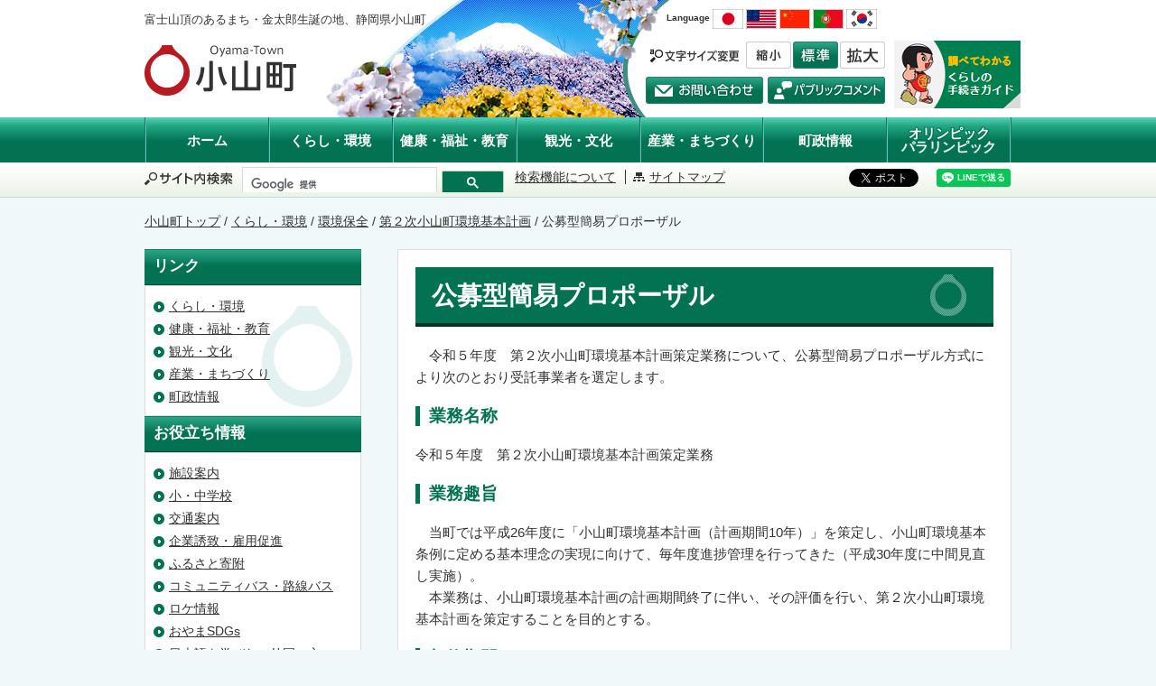

--- FILE ---
content_type: text/html; charset=UTF-8
request_url: https://www.fuji-oyama.jp/kurashikankyou_202207151142020_202304260924576_202304260926539.html
body_size: 7679
content:
<!DOCTYPE html PUBLIC "-//W3C//DTD XHTML 1.1//EN" "http://www.w3.org/TR/xhtml11/DTD/xhtml11.dtd">

<html xmlns="http://www.w3.org/1999/xhtml" xml:lang="ja" lang="ja">
<head>

<!-- WIKIPLUS auto-header start -->
<meta http-equiv="content-type" content="application/xhtml+xml; charset=UTF-8" />
<meta name="robots" content="INDEX,FOLLOW" />
<meta name="keywords" content="小山町,くらし,環境,静岡県" />
<meta name="Description" content="静岡県 小山町公式ホームページ、くらし・環境カテゴリーのトップページです。届出・証明、税、国保・年金、ごみ・環境、住まい・引越しなどの情報を掲載しています。" />
<meta name="author" content="www" />
<meta name="Copyright" content="静岡県 小山町" />
<link rel="stylesheet" type="text/css" href="wikiplus/wikiplus_system_preset.css?cf=491479" />
<link rel="stylesheet" type="text/css" href="wikiplus/script/jquery/lib/fancybox/jquery.fancybox-1.3.4.css?cf=491479" />
<link rel="stylesheet" type="text/css" href="modules/image/image.css" />
<link rel="stylesheet" type="text/css" href="modules/mailform/mailform.css" />
<link rel="stylesheet" type="text/css" href="modules/sitemap/sitemap.css" />
<link rel="stylesheet" type="text/css" href="modules/timeline/timeline.css" />
<style type="text/css">
.input-item {
    display: flex;
    margin-left : 20px;
    margin-right: 20px;
    justify-content: space-around;
}
</style>
<script charset="utf-8" type="text/javascript" src="wikiplus/script/jquery/jquery-1.7.1.min.js?cf=491479"></script>
<script charset="utf-8" type="text/javascript" src="wikiplus/script/jquery/jquery.json-2.2.min.js?cf=491479"></script>
<script charset="utf-8" type="text/javascript" src="wikiplus/script/jquery/jquery.csv-0.71.min.js?cf=491479"></script>
<script charset="utf-8" type="text/javascript" src="wikiplus/script/jquery/jquery.cookie.js?cf=491479"></script>
<script charset="utf-8" type="text/javascript" src="wikiplus/script/jquery/jquery.highlight-4.closure.js?cf=491479"></script>
<script charset="utf-8" type="text/javascript" src="wikiplus/script/jquery/lib/fancybox/jquery.fancybox-1.3.4.pack.js?cf=491479"></script>
<script charset="utf-8" type="text/javascript" src="wikiplus/script/wpjQ.js?cf=491479"></script>
<script charset="utf-8" type="text/javascript" src="wikiplus/script/wp/wp.js?cf=491479"></script>
<script charset="utf-8" type="text/javascript" src="wikiplus/script/wp/wp.error.js?cf=491479"></script>
<script charset="utf-8" type="text/javascript" src="wikiplus/script/wp/wp.util.js?cf=491479"></script>
<script charset="utf-8" type="text/javascript" src="wikiplus/script/wp/wp.ui.js?cf=491479"></script>
<script charset="utf-8" type="text/javascript" src="modules/system/script/system.js"></script>
<script charset="utf-8" type="text/javascript" src="//maps.google.com/maps/api/js?v=3&amp;key=AIzaSyDQI0D-G7S49gT29Nei9_0cDh_Wopm5ZbQ"></script>
<script charset="utf-8" type="text/javascript" src="modules/gmap/script/gmap.js"></script>
<script charset="utf-8" type="text/javascript" src="modules/news/script/news.js"></script>
<script charset="utf-8" type="text/javascript" src="modules/sitemap/script/sitemap.js"></script>
<script charset="utf-8" type="text/javascript" src="modules/timeline/script/timeline.js"></script>
<!-- WIKIPLUS auto-header end -->
<meta http-equiv="Content-Type" content="text/html; charset=utf-8" />
<meta http-equiv="Content-Style-Type" content="text/css" />
<meta http-equiv="Content-Script-Type" content="text/javascript" />
<title>公募型簡易プロポーザル｜富士のあるまち・金太郎生誕の地、静岡県小山町</title>

<meta property="og:title" content="公募型簡易プロポーザル｜富士のあるまち・金太郎生誕の地、静岡県小山町">
<meta property="og:description" content="静岡県 小山町公式ホームページ、くらし・環境カテゴリーのトップページです。届出・証明、税、国保・年金、ごみ・環境、住まい・引越しなどの情報を掲載しています。">
<meta property="og:image" content="//www.fuji-oyama.jp/oyama_new/shared/images/ogp.png">
<meta property="og:type" content="article">
<meta property="og:site_name" content="静岡県 小山町">
<meta property="og:site_url" content="http://www.fuji-oyama.jp">

<link href="oyama_new/shared/css/reset.css" rel="stylesheet" type="text/css" />
<link href="oyama_new/shared/css/base.css?20200319" rel="stylesheet" type="text/css" />
<link href="oyama_new/shared/css/sub.css" rel="stylesheet" type="text/css" />
<link href="oyama_new/shared/css/edit.css" rel="stylesheet" type="text/css" />
<link rel="shortcut icon" href="oyama_new/shared/images/favicon.ico" />

<script type="text/javascript" src="//ajax.googleapis.com/ajax/libs/jquery/1.10.2/jquery.min.js"></script>
<script type="text/javascript" src="//cdnjs.cloudflare.com/ajax/libs/jquery-cookie/1.4.1/jquery.cookie.min.js"></script>
<script type="text/javascript" src="oyama_new/shared/js/common.js"></script>

<!--[if lt IE 9]>
<script src="//ie7-js.googlecode.com/svn/version/2.1(beta4)/IE9.js" type="text/javascript"></script>
<![endif]-->

<!-- GA設置 190520-->
<!-- Global site tag (gtag.js) - Google Analytics -->

<script async src="https://www.googletagmanager.com/gtag/js?id=UA-10355275-4"></script>
<script>
  window.dataLayer = window.dataLayer || [];
  function gtag(){dataLayer.push(arguments);}
  gtag('js', new Date());

  gtag('config', 'UA-10355275-4');
</script>


</head>

<body id="base" class="endpage">

<script type="text/javascript" src="oyama_new/shared/js/oyama-chatbot.js"></script>

<!-- Facebook Like-button -->

<div id="fb-root"></div>
<script>(function(d, s, id) {
  var js, fjs = d.getElementsByTagName(s)[0];
  if (d.getElementById(id)) return;
  js = d.createElement(s); js.id = id;
  js.src = "//connect.facebook.net/ja_JP/sdk.js#xfbml=1&version=v2.10";
  fjs.parentNode.insertBefore(js, fjs);
}(document, 'script', 'facebook-jssdk'));</script>

<!-- End Facebook Like-button -->

<!-- ヘッダー -->
<div id="header">
<div class="headerInner">
<div class="description"><p>富士山頂のあるまち・金太郎生誕の地、静岡県小山町</p>
</div>
<p class="logo"><a href="http://www.fuji-oyama.jp"><img src="oyama_new/shared/images/header_logo.gif" alt="小山町 Oyama-Town" width="168" height="56" /></a></p>

<!-- Google翻訳 -->
<dl class="language">
<dt class="notranslate">Language</dt>
<dd>
<ul class="language__btn">
<li><a href="#googtrans(en|ja)"><img src="oyama_new/shared/images/language_img01.gif" alt="" /></a></li>
<li><a href="#googtrans(en|en)"><img src="oyama_new/shared/images/language_img02.gif" alt="" /></a></li>
<li><a href="#googtrans(en|zh-CN)"><img src="oyama_new/shared/images/language_img03.gif" alt="" /></a></li>
<li><a href="#googtrans(en|pt)"><img src="oyama_new/shared/images/language_img04.gif" alt="" /></a></li>
<li><a href="#googtrans(en|ko)"><img src="oyama_new/shared/images/language_img05.gif" alt="" /></a></li>
</ul>
<div class="language__select">
<div id="google_translate_element"></div>
<script type="text/javascript">
	function googleTranslateElementInit() {
		new google.translate.TranslateElement({pageLanguage: 'ja', layout: google.translate.TranslateElement.InlineLayout.SIMPLE}, 'google_translate_element');
	}
</script>
<script type="text/javascript" src="//translate.google.com/translate_a/element.js?cb=googleTranslateElementInit"></script>
</div><!-- /.language__select -->
</dd>
</dl><!-- / .language -->

<div class="fontSizeChange">
<img src="oyama_new/shared/images/header_fs_txt.gif" alt="文字サイズ変更" />
<ul>
<li id="small"><a href="#">縮小</a></li>
<li id="medium"><a href="#">標準</a></li>
<li id="large"><a href="#">拡大</a></li>
</ul>
</div><!-- /.fontSizeChange -->
<a href="contact.html" class="inquiryBtn"><img src="oyama_new/shared/images/header_inquiry_btn.gif" alt="お問い合わせ" width="130" height="30" /></a>
<a href="public.html" class="contactBtn"><img src="oyama_new/shared/images/header_contact_btn.gif" alt="パブリックコメント" width="130" height="30" /></a>
<div class="teijyuBtn"><p><A href="http://www.fuji-oyama.jp/_top_main_news_202505271838176.html" target="_blank"><img src="attach.php/5f686561645f62746e/view/0/0/%E3%81%8F%E3%82%89%E3%81%97%E3%81%AE%E6%89%8B%E7%B6%9A%E3%81%8D%E3%82%AC%E3%82%A4%E3%83%89%E3%83%90%E3%83%8A%E3%83%BC.png" width="140" height="75" title="くらしの手続きガイドバナー.png" alt="くらしの手続きガイドバナー.png" /></A></p>
</div>
</div><!-- /.headerInner -->


<!-- グローバルナビ（ヘッダー内） -->
<div class="megamenu">
    <nav id="gnav">
        <ul>
            <li><a class="listLink" href="top.html">ホーム</a></li>
            <li class="toggle current">
                <a class="listLink" href="javascript:void(0)">くらし・環境</a>
                <div class="menu">
                    <ul>
                        <ul class='wp_list_indent_1'><li><A href="kurashi.html" >届出・証明</A></li>
<li><A href="kurashikankyou_02.html" >税</A></li>
<li><A href="kurashi_03.html" >国保・年金</A></li>
<li><A href="kurashi_06.html" >住まい・引越し</A><br  class='spacer' /></li>
<li><A href="kurashikankyou_lifesupport.html" >暮らしのサポート</A><br  class='spacer' /></li>
<li><A href="kurashi_04.html" >ごみ・資源循環</A></li>
<li><A href="kurashikankyou_202207151142020.html" >環境保全</A></li>
<li><A href="kurashikankyou_202207151152114.html" >犬・猫</A></li>
<li><A href="kurashikankyou_202207151145559.html" >脱炭素</A></li>
<li><A href="kurashi_05.html" >消費生活</A></li>
<li><A href="kurashi_07.html" >相談</A></li>
<li><A href="kurashi_08.html" >水道</A></li>
<li><A href="kurashi_09.html" >救急</A></li>
<li><A href="kurashi_10.html" >災害に備えて</A>&nbsp;</li>
<li><A href="kurashikankyou_201805090834142.html" >交通・防犯</A></li>
<li><A href="kurashikankyou_202102041548069.html" >駿東地区交通災害共済</A></li>
<li><A href="kurashikankyou_202501271856125.html" >会計収納</A></li></ul>

                    </ul>
                </div>
            </li>
            <li class="toggle">
                <a class="listLink" href="javascript:void(0)">健康・福祉・教育</a>
                <div class="menu">
                    <ul>
                        <ul class='wp_list_indent_1'><li><A href="kenkou.html" >健康・福祉・介護</A></li>
<li><A href="kenkou_02.html" >子育て</A></li>
<li><A href="kenkou_03.html" >生涯学習</A></li>
<li><A href="lifeevent_gakkou_kyouiku.html" >「小山町の教育」（冊子）</A></li>
<li><A href="kenkou_04.html" >学校</A></li>
<li><A href="kenkou_04_g2MBfM6C.html" >こども園</A></li>
<li><A href="kenkoufukushikyouiku_tmGpRNfo.html" >小山町教育振興基本計画</A><br  class='spacer' /></li>
<li><A href="kenkoufukushikyouiku_sougokyoikukaigi.html" >小山町総合教育会議</A></li>
<li><A href="kenkoufukushikyouiku_kyoikutaiko.html" >小山町教育大綱</A></li>
<li><A href="kenkoufukushikyouiku_hrDJehau.html" >教育委員会事務の点検・評価</A></li>
<li><A href="kenkou_04_201909301710548.html" >小山町ALT配置業者の募集について</A></li>
<li><A href="kenkoufukushikyouiku_202011021122280.html" >小山町育英奨学資金</A></li>
<li><A href="index_school_202306210941152.html" >小山町の教育のあり方調査研究委員会</A></li></ul>

                    </ul>
                </div>
            </li>
            <li><a class="listLink" href="kankoubunka.html">観光・文化</a></li>
            <li class="toggle">
                <a class="listLink" href="javascript:void(0)">産業・まちづくり</a>
                <div class="menu">
                    <ul>
                        <ul class='wp_list_indent_1'><li><A href="sangyoumachi_P5MzyzEt.html" >総合計画（実施計画、施策評価、町民意識調査など） </A><br  class='spacer' /></li>
<li><A href="sangyoumachi_takuchibunjo.html" >宅地分譲</A><br  class='spacer' /></li>
<li><A href="sangyou.html" >土地・道路</A></li>
<li><A href="sangyoumachi_9QFs-olB.html" >農業・林業</A></li>
<li><A href="sangyoumachi_koukyokotsu.html" >公共交通</A></li>
<li><A href="sangyoumachi_AbjI4LlA.html" >公園</A></li>
<li><A href="sangyoumachi_202010291652569.html" >交流センター</A></li>
<li><A href="sangyou_201902121807327.html" >産業振興等</A></li>
<li><A href="sangyoumachi_kigyouyuuchi.html" >企業誘致・雇用促進</A></li>
<li><A href="sangyou_03.html" >入札情報</A></li>
<li><A href="sangyou_04.html" >各種計画など</A></li>
<li><A href="sangyou_04_sougosenryaku.html" >地方創生</A></li>
<li><A href="sangyoumachi_fujifrontier.html" >ふじのくにフロンティア</A></li>
<li><A href="sangyou_smartIC.html" >スマートインターチェンジ導入への取り組み</A></li>
<li><A href="info_sangyoumati_demaekouza.html" >出前講座</A></li>
<li><A href="sangyoumachi_hujisannw.html" >富士山ネットワーク会議</A></li>
<li><A href="sangyoumachi_boueishisetsu.html" >防衛施設関連事業</A></li>
<li><A href="sangyoumachi_95ErdnOf.html" >電源立地地域対策交付金事業</A></li>
<li><A href="sangyoumachi_furusatonozei.html" >ふるさと納税</A></li>
<li><A href="sangyoumachi_08FL3BYL.html" >企業版ふるさと納税</A></li>
<li><A href="sangyoumachi_qcyjFU6O.html" >まちづくり</A></li>
<li><A href="studiotownoyama.html" >フィルムコミッション</A></li>
<li><A href="sangyoumachi_202301271334372.html" >Oyama Movie Camp(映画祭）</A></li>
<li><A href="sangyoumachi_PFI.html" >ＰＦＩ事業</A></li>
<li><A href="sangyoumachi_201911130935169.html" >リノベーションまちづくり</A></li>
<li><A href="sangyoumachi_fund.html" >創業支援ファンド</A></li>
<li><A href="sangyoumachi_2c1t.html" >2市1町広域連携研究会</A></li>
<li><A href="sangyoumachi_202107151558488.html" >小山町区長会</A></li>
<li><A href="sangyoumachi_202310231856492.html" >小山消防署庁舎等建設事業</A></li>
<li><A href="sangyoumachi_202312151600055.html" >小山町営学習塾</A></li>
<li><A href="sangyoumachi_202501071654491.html" >金融リテラシー教育</A></li></ul>

                    </ul>
                </div>
            </li>
            <li class="toggle">
                <a class="listLink" href="javascript:void(0)">町政情報</a>
                <div class="menu">
                    <ul>
                        <ul class='wp_list_indent_1'><li><A href="chousei.html" >小山町紹介</A></li>
<li><A href="http://www.fuji-oyama.jp/oyama/reiki/reiki_menu.html" target="_blank">例規集</A></li>
<li><A href="info_message.html" >町長室</A></li>
<li><A href="index_gikai.html" >町議会</A></li>
<li><A href="chousei_05.html" >選挙</A></li>
<li><A href="sangyou_03.html" >入札情報</A></li>
<li><A href="chousei_07.html" >広報・広聴</A></li>
<li><A href="info_message_kisysakondankai.html" >定例記者会見</A></li>
<li><A href="kouhou.html" >広報おやま</A></li>
<li><A href="public.html" >パブリックコメント</A></li>
<li><A href="chousei_10.html" >財政・行政改革</A></li>
<li><A href="chouseijouhou_201909251121179.html" >歳入歳出決算書</A></li>
<li><A href="chouseijouhou_202205180928363.html" >職員情報</A></li>
<li><A href="chouseijouhou_GkgXoIo4.html" >社会保障・税番号制度（マイナンバー制度）</A></li>
<li><A href="chouseijouhou_201908061451351.html" >情報公開・個人情報保護</A></li>
<li><A href="chouseijouhou_ICT_DX.html" >ICT活用・DX（デジタル化）</A></li>
<li><A href="chouseijouhou_202509191627543.html" >直接請求</A></li></ul>

                    </ul>
                </div>
            </li>

            <li><a class="listLink" href="https://oyama2020.jp/" target="_blank">オリンピック<br>パラリンピック</a></li>
        </ul>
    </nav>
</div>
<!-- /#nav -->


<!-- 検索窓 -->
<div class="searchArea">
<div class="searchAreaInner">
<div class="searchAreaBox">
<div class="searchBox">
<img src="oyama_new/shared/images/search_txt.gif" alt="サイト内検索" width="98" height="24" />
<script type="text/javascript">
  (function() {
    var cx = '011559918696686886340:ujks2ipsii0';
    var gcse = document.createElement('script');
    gcse.type = 'text/javascript';
    gcse.async = true;
    gcse.src = (document.location.protocol == 'https:' ? 'https:' : 'http:') +
        '//www.google.com/cse/cse.js?cx=' + cx;
    var s = document.getElementsByTagName('script')[0];
    s.parentNode.insertBefore(gcse, s);
  })();
</script>
<gcse:search></gcse:search>

</div><!-- /.searchBox -->
<ul>
<li><a href="about_search.html">検索機能について</a></li>
<li class="sitemap"><a href="sitemap2.html">サイトマップ</a></li>
</ul>
<div class="snsBox">
<div class="snsTwitter"><a href="https://twitter.com/share" class="twitter-share-button">Tweet</a><script>!function(d,s,id){var js,fjs=d.getElementsByTagName(s)[0],p=/^http:/.test(d.location)?'http':'https';if(!d.getElementById(id)){js=d.createElement(s);js.id=id;js.src=p+'://platform.twitter.com/widgets.js';fjs.parentNode.insertBefore(js,fjs);}}(document, 'script', 'twitter-wjs');</script></div>
<div class="snsFacebook"><div class="fb-share-button" data-layout="button_count" data-size="small" data-mobile-iframe="false"><a class="fb-xfbml-parse-ignore" target="_blank" href="https://www.facebook.com/sharer/sharer.php?u&amp;src=sdkpreparse">シェア</a></div></div>
<div class="snsLine"><div class="line-it-button" style="display: none;" data-lang="ja" data-type="share-a"></div><script src="https://d.line-scdn.net/r/web/social-plugin/js/thirdparty/loader.min.js" async="async" defer="defer"></script></div>
</div>
</div><!-- /.searchAreaBox -->
</div><!-- /.searchAreaInner -->
</div><!-- /.searchArea -->
</div><!-- /#header -->


<!-- メインコンテンツ -->
<div id="main">
<div class="mainInner">


<!-- パンくずリスト -->
<div class="pankuzu">
<span class="small"><A href="top.html" >小山町トップ</A>&nbsp;/&nbsp;<A href="kurashikankyou.html" >くらし・環境</A>&nbsp;/&nbsp;<A href="kurashikankyou_202207151142020.html" >環境保全</A>&nbsp;/&nbsp;<A href="kurashikankyou_202207151142020_202304260924576.html" >第２次小山町環境基本計画</A>&nbsp;/&nbsp;公募型簡易プロポーザル</span>
<!--<span class="small"><a href="top.html">小山町トップ</a>&nbsp;/&nbsp;公募型簡易プロポーザル</span>-->
</div><!-- /.pankuzu -->


<!-- メインカラム（右） -->
<div class="contentArea">
<div class="contentBox">
<h1>公募型簡易プロポーザル</h1>
<div class="body">
<p>　令和５年度　第２次小山町環境基本計画策定業務について、公募型簡易プロポーザル方式により次のとおり受託事業者を選定します。</p>
<h4 id='wp_auto_contentsid_kurashikankyou_202207151142020_202304260924576_202304260926539_0'>業務名称</h4>
<p>令和５年度　第２次小山町環境基本計画策定業務</p>
<h4 id='wp_auto_contentsid_kurashikankyou_202207151142020_202304260924576_202304260926539_1'>業務趣旨</h4>
<p>　当町では平成26年度に「小山町環境基本計画（計画期間10年）」を策定し、小山町環境基本条例に定める基本理念の実現に向けて、毎年度進捗管理を行ってきた（平成30年度に中間見直し実施）。<br  class='spacer' />　本業務は、小山町環境基本計画の計画期間終了に伴い、その評価を行い、第２次小山町環境基本計画を策定することを目的とする。</p>
<h4 id='wp_auto_contentsid_kurashikankyou_202207151142020_202304260924576_202304260926539_2'>契約期間</h4>
<p>契約締結の日から令和６年３月31日まで</p>
<h4 id='wp_auto_contentsid_kurashikankyou_202207151142020_202304260924576_202304260926539_3'>委託料限度額</h4>
<p>4,037,000円（消費税及び地方消費税を含む。）</p>
<h4 id='wp_auto_contentsid_kurashikankyou_202207151142020_202304260924576_202304260926539_4'>関係資料</h4>
<ul class='wp_list_indent_1'><li><a href="attach.php/6b7572617368696b616e6b796f755f3230323230373135313134323032305f3230323330343236303932343537365f323032333034323630393236353339/save/0/0/01.%E5%AE%9F%E6%96%BD%E8%A6%81%E9%A0%98.pdf" title="2023/04/26 09:52:14 135.0KB"><img src="wikiplus/images/plugins/file/ext-pdf.png" width="24" height="19" alt="file" style="border-width:0px" />01.実施要領.pdf</a><br  class='spacer' /></li>
<li><a href="attach.php/6b7572617368696b616e6b796f755f3230323230373135313134323032305f3230323330343236303932343537365f323032333034323630393236353339/save/0/0/02.%E4%BB%95%E6%A7%98%E6%9B%B8.pdf" title="2023/04/26 11:16:48 84.9KB"><img src="wikiplus/images/plugins/file/ext-pdf.png" width="24" height="19" alt="file" style="border-width:0px" />02.仕様書.pdf</a><br  class='spacer' /></li>
<li><a href="attach.php/6b7572617368696b616e6b796f755f3230323230373135313134323032305f3230323330343236303932343537365f323032333034323630393236353339/save/0/0/03.%E6%A7%98%E5%BC%8F%E9%9B%86.docx" title="2023/04/26 09:52:14 10.2KB"><img src="wikiplus/images/plugins/file/ext-doc.png" width="24" height="19" alt="file" style="border-width:0px" />03.様式集.docx</a><br  class='spacer' /></li>
<li><a href="attach.php/6b7572617368696b616e6b796f755f3230323230373135313134323032305f3230323330343236303932343537365f323032333034323630393236353339/save/0/0/04.%E5%AF%A9%E6%9F%BB%E8%A6%81%E9%A0%98.pdf" title="2023/04/26 09:52:14 73.3KB"><img src="wikiplus/images/plugins/file/ext-pdf.png" width="24" height="19" alt="file" style="border-width:0px" />04.審査要領.pdf</a><br  class='spacer' /></li></ul>
<h4 id='wp_auto_contentsid_kurashikankyou_202207151142020_202304260924576_202304260926539_5'>審査結果</h4>
<p><br  class='spacer' /></p>
<h2 id='wp_auto_contentsid_kurashikankyou_202207151142020_202304260924576_202304260926539_6'>問い合わせ</h2>
<p>くらし環境課<br  class='spacer' />電話 0550-76-6130</p>
<p><br  class='spacer' /></p>

</div><!-- /.body -->
</div><!-- /.contentBox -->
</div><!-- /.contentArea -->


<!-- サイドバー（左） -->
<div class="sidebar">
<div class="kurashikankyouArea section">
<h3>リンク</h3>
<div class="sidebarSectionBox">
<ul class='wp_list_indent_1'><li><A href="kurashikankyou.html" >くらし・環境</A></li>
<li><A href="kenkoufukushikyouiku.html" >健康・福祉・教育</A></li>
<li><A href="kankoubunka.html" >観光・文化</A></li>
<li><A href="sangyoumachi.html" >産業・まちづくり</A></li>
<li><A href="chouseijouhou.html" >町政情報</A></li></ul>

</div><!-- /.sidebarSectionBox -->
</div><!-- /.kankoubunkaArea section -->

<div class="topicsArea section">
<h3>お役立ち情報</h3>
<div class="sidebarSectionBox">
<ul class='wp_list_indent_1'><li><A href="index_shisetsu.html" >施設案内</A></li>
<li><A href="index_school.html" >小・中学校</A></li>
<li><A href="chousei_access.html" >交通案内</A></li>
<li><A href="sangyoumachi_kigyouyuuchi.html" >企業誘致・雇用促進</A></li>
<li><A href="sangyoumachi_furusatonozei.html" >ふるさと寄附</A></li>
<li><A href="xWxwJUZ6.html" >コミュニティバス・路線バス</A></li>
<li><A href="studiotownoyama_202009081035006.html" >ロケ情報</A>&nbsp;</li>
<li><A href="top_index_oyamasdgs.html" >おやまSDGs</A></li>
<li><A href="202211221719146.html" >日本語を学びたい外国の方へ</A></li>
<li><A href="sangyoumachi_202107151558488.html" >小山町区長会</A></li>
<li><A href="chousei_07_202505241334154.html" >町からの配布物・回覧物</A></li>
<li><A href="https://www.fuji-oyama.jp/coronavirus.html" target="_blank">新型コロナ感染症　関連情報</A></li>
<li><A href="chousei_07_202306060957158.html" >データ放送（ｄボタン）</A></li>
<li><A href="chouseijouhou_202205180928363_202505241432269.html" >小山町職員採用情報</A></li></ul>

</div><!-- /.sidebarSectionBox -->
</div><!-- /.topicsArea -->

<div class="bnrArea">
<p><br  class='spacer' /></p>

</div><!-- /.bnrArea -->
</div><!-- /#sidebar -->
</div><!-- /.mainInner -->
</div><!-- /#main -->


<!-- フッター -->
<div id="footer">

<div class="footerLinkArea">
<div class="footerLinkBox">
<p>&nbsp;</p>

</div><!-- /.footerLinkBox -->
</div><!-- /.footerLinkArea -->

<div class="footerInner">
<p class="logo"><a href="top.html"><img src="oyama_new/shared/images/footer_logo.gif" alt="小山町 Oyama-town" width="159" height="56" /></a></p>
<div class="footerBox">
<p>&nbsp;</p>

<ul>
<li><a href="contact.html"><img src="oyama_new/shared/images/footer_inquiry_btn.gif" alt="お問い合わせ" width="140" height="30" /></a></li>
<li><a href="chousei_access.html"><img src="oyama_new/shared/images/footer_access_btn.gif" alt="交通アクセス" width="140" height="30" /></a></li>
</ul>
</div><!-- /.footerBox -->
<a href="#" class="pagetopBtn"><img src="oyama_new/shared/images/footer_page_top_btn.gif" alt="ページトップへ戻る" width="202" height="47" /></a>
</div><!-- /.footerInner -->

<p class="copyright">Copyright(C) OyamaTown All rights reserved.</p>

</div><!-- /#footer -->

<script type="text/javascript" src="/_Incapsula_Resource?SWJIYLWA=719d34d31c8e3a6e6fffd425f7e032f3&ns=1&cb=1039732360" async></script></body>
</html>
<!-- Take Time : 0.736 -->


--- FILE ---
content_type: text/css
request_url: https://www.fuji-oyama.jp/wikiplus/wikiplus_system_preset.css?cf=491479
body_size: 1586
content:
/*CSS DOCUMENT WIKIPLUS SYSTEM PRESET*/
@charset "utf-8";

.black{color:black;}
.silver{color:silver;}
.gray{color:gray;}
.white{color:white;}
.maroon{color:maroon}
.red{color:red;}
.orange{color:orange;}
.purple{color:purple;}
.fuchsia{color:fuchsia;}
.green{color:green;}
.lime{color:lime;}
.yellowgreen{color:yellowgreen;}
.olive{color:olive;}
.yellow{color:yellow;}
.navy{color:navy;}
.blue{color:blue;}
.teal{color:teal;}
.aqua{color:aqua;}

.bg_black{background-color:black;}
.bg_silver{background-color:silver;}
.bg_gray{background-color:gray;}
.bg_white{background-color:white;}
.bg_maroon{background-color:maroon;}
.bg_red{background-color:red;}
.bg_orange{background-color:orange;}
.bg_purple{background-color:purple;}
.bg_fuchsia{background-color:fuchsia;}
.bg_green{background-color:green;}
.bg_lime{background-color:lime;}
.bg_yellowgreen{background-color:yellowgreen;}
.bg_olive{background-color:olive;}
.bg_yellow{background-color:yellow;}
.bg_blue{background-color:blue;}
.bg_navy{background-color:navy;}
.bg_teal{background-color:teal;}
.bg_aqua{background-color:aqua;}

.bold{font-weight:bold;}
.italic{font-style:italic;}
.underline{text-decoration:underline;}
.linethrough{text-decoration:line-through}
.wrap{border:1px solid;}

.nowrap {white-space: nowrap;}
.center{text-align:center;}
.right{text-align:right;}
.left{text-align:left;}

.size10{font-size:10px;}
.size12{font-size:12px;}
.size14{font-size:14px;}
.size18{font-size:18px;}
.size24{font-size:24px;}
.size36{font-size:36px;}

.clear{clear:both;}
.lf1{margin-bottom:1em;}
.lf2{margin-bottom:2em;}
.lf3{margin-bottom:3em;}
.lf4{margin-bottom:4em;}
.lf5{margin-bottom:5em;}
.lf6{margin-bottom:6em;}
.lf7{margin-bottom:7em;}
.lf8{margin-bottom:8em;}
.lf9{margin-bottom:9em;}

.w10{width:10%}
.w20{width:20%}
.w30{width:30%}
.w40{width:40%}
.w50{width:50%}
.w60{width:60%}
.w70{width:70%}
.w80{width:80%}
.w90{width:90%}

.float_left{float: left;}
.float_right{float: right;}

/* ## system.inc.php ## */
img {
    border: none;
}

.wp_info {
    background-color: #E8E8E8;
    margin: 0px;
    padding: 10px;
    position: absolute;
    top: 40px;
    width: 100%;
}

/* ## WIKIPLUS ERRER STYLE START ## */

#wp_err {
    margin-left: 5%;
    margin-right: 5%;
    border: 1px solid #F00;
    background-color: #F7E6E6;
}

#wp_err p {
    margin: 0px 5px;
    padding: 5px;
    font-size: x-small;
    line-height: 130%;


}

/* ## WIKIPLUS TOOLBAR STYLE START ## */
#wp_toolbar {

}

table#wp_toolbar_layout {
    margin-left: 5%;
    margin-right: 5%;
    width: 90%;
}

table#wp_toolbar_layout td {
    vertical-align: top;
}

table#wp_toolbar_layout p {
    background-color: #CCC;
    text-align: center;
    margin: 0px;
    padding: 0px;
    font-size: x-small;
    color: #666;
    font-weight: bold;
}


table.wp_toolbar_category {
    border: 1px solid #CCC;
    width:100%;
}

table.wp_toolbar_category td {
    border: none;
    text-align: center;
    font-size: x-small;
    vertical-align: bottom;
    padding: 5px 0px;
    background-color: #FFF;
}

.wp_toolbar_category td img {
    margin: 0px;
    padding: 0px;
}

table.wp_toolbar_category a,
table.wp_toolbar_category a:link {
    text-decoration: none;
    color: #333;
}

table.wp_toolbar_category a:hover,
table.wp_toolbar_category a:focus {
    text-decoration: none;
    color: #F90;
}

/* ## WIKIPLUS EDIT TOOLBAR STYLE START ## */
div.jshelper2 img, div.jshelper3 img {
    margin: 0px;
}
div.jshelper3 {
    background: #F0F0F0;
    padding: 5px 5px 2px 5px;
    margin-bottom: 5px;
    line-height:200%;
}

/* ## editor css ## */

h2.editor_title_h2{
	background:url(image/titleh2.gif) repeat-x left bottom #FFFFFF;
	line-height:34px;
	padding:0 10px;
	margin:0;
	font-size:130%;
	font-weight:bold;
	color:#333333;
}

table#editor_table_style{
	margin:15px 0;
}

div.jshelper2 div.jshelper3{
	margin:3px 0;
}

div.jshelper2#attach{
	margin:3px 0;
    background:#F0F0F0;
}

div.jshelper2 a img, div.jshelper3 a img{
	margin:0;
	border:none;
}

div#editor_mode_selection{
margin:10px 0;
}

span.editor_mode_bold{
	font-weight:bold;
}

a.editor_mode_button{
	background:url(image/editor_button.gif) repeat-x;
	border-top:1px solid #577FA3;
	border-left:1px solid #577FA3;
	border-bottom:1px solid #00203E;
	border-right:1px solid #00203E;
	color:#333333;
	text-decoration:none;
	padding:0 5px;
	line-height:20px;
}

div#editor_button{
	margin-top:5px;
}

body div#wp_edit_form h2.editor_title_h2 {
	background:url(image/titleh2.gif) repeat-x left bottom #FFFFFF;
	line-height:34px;
	padding:0 10px;
	margin:0;
	font-size:130%;
	font-weight:bold;
	color:#333333;
}


body div#wp_edit_form {
}

body div#wp_edit_form div {
	border: none;
}

body div#wp_edit_form table#editor_table_style td {
	padding: 3px;
}


body div#wp_edit_form div#edit_wiki div.jshelper2 img, body div#wp_edit_form div#edit_wiki div.jshelper3 img{
	margin: 0;
	padding: 0;
	border: none;
}

table#wp_editor_button {
	width: 550px;
	margin: 5px 0;
	background-color: #EFEFEF;
}

textarea#msg {
	width: 550px;
}


td#wp_editor_button_1,
td#wp_editor_button_2,
td#wp_editor_button_3,
td#wp_editor_button_4 {
	vertical-align: top;
	margin: 0;
	padding: 5px;
}

td#wp_editor_button_2 {
	padding-right: 60px;
}

td#wp_editor_button_1 p,
td#wp_editor_button_2 p,
td#wp_editor_button_3 p,
td#wp_editor_button_4 p {
	padding: 0;
	margin: 3px 0;
	font-size: x-small;
}

input#wp_metakeywords {
width: 455px;
}
textarea#description {
width: 455px;
}

a.wp_system_link_new_toolbar, a.wp_system_link_navigaterbar, a.wp_system_link_old_toolbar, a.wp_system_link_attribute, a.wp_system_link_editor_icon, a.wp_system_link_text_rule, a.wp_system_link_access_status, a.wp_system_link_attach, a.wp_system_link_copyright {
  margin: 0;
  padding: 0;
}

a.wp_bad_link{
  background: url(images/icon_nolink.png) no-repeat right top;
  padding-right: 20px;
}

img[data-wp_call_editor="true"] {
  cursor: pointer;
}

.fancybox{}

.highlight { background-color: yellow }


--- FILE ---
content_type: text/css
request_url: https://www.fuji-oyama.jp/oyama_new/shared/css/sub.css
body_size: 7001
content:
@charset "UTF-8";
/*////////////////////////////////////////////////////////////////
//
//	このスタイルシートは編集を行わないようにして下さい。
//	サイトの表示が大きく崩れる可能性があります。
//
//	追加編集用のスタイルシートは別途用意しています。
//	/shared/css/edit.css
//
////////////////////////////////////////////////////////////////*/
/* ----------------------------------------------------------
	clearfix適用箇所
---------------------------------------------------------- */
/* ----------------------------------------------------------
	SUB 共通
---------------------------------------------------------- */
#main .categoryTit {
background: url(../images/sub_category_tit_bg.jpg) 0 0 repeat-x;
margin: 24px 0 30px;
color: #FFF;
font-size: 210%;
font-weight: bold;
line-height: 100px;
}
#main .categoryTit span {
display: block;
padding: 0 40px;
}
#main .contentArea {
width: 680px;
font-size: 110%;
}
#main .contentArea a {
color:#007252;
}
#main .contentArea a:hover {
color:#03A477;
}

#main .contentArea .contentBox {
	background:#FFF;
	border:1px solid #DDD;
	padding:19px;
	min-height:360px;
}
.categoryTop #main .contentArea .contentBox ul li {
	background: url(../images/ico_bullet_green.png) no-repeat 0 8px;
	font-size: 130%;
	margin:0 0 10px;
	padding:0 0 0 20px;
	font-weight:bold;
}
.categoryTop #main .contentArea .contentBox ul li:last-child {
	margin:0;
}
.categoryTop #main .contentArea .contentBox ul li a {
	color:#007252;
	text-decoration:none;
}
.categoryTop #main .contentArea .contentBox ul li a:hover {
	color:#03A477;
}


#main .contentArea .sectionLarge ul,
#main .contentArea .sectionSmall ul {
  overflow: hidden;
}
#main .contentArea .sectionLarge ul li,
#main .contentArea .sectionSmall ul li {
  background: #FFF;
  float: left;
  padding: 8px 10px 10px 10px;
  border: 1px solid #ddd;
}
#main .contentArea .sectionLarge ul li h2,
#main .contentArea .sectionSmall ul li h2 {
  background: url(../images/ico_bullet_green.png) 0 center no-repeat;
  padding: 0 0 0 15px;
  display:block;
}
#main .contentArea .sectionLarge ul li h2 a,
#main .contentArea .sectionSmall ul li h2 a {
  color: #027253;
  font-size: 130%;
  font-weight: bold;
  text-decoration: none;
}
#main .contentArea .sectionLarge ul li h2 a:hover,
#main .contentArea .sectionSmall ul li h2 a:hover {
  color: #03a477;
}
#main .contentArea .sectionLarge ul li img,
#main .contentArea .sectionSmall ul li img {
  margin: 8px -10px 10px;
}
#main .contentArea .sectionLarge ul li p,
#main .contentArea .sectionSmall ul li p {
  font-size: 90%;
}
#main .contentArea .sectionLarge ul {
  margin: 5px 0 0 -40px;
  margin-right: -10px;/* IE,GoogleChromeの縮小機能対応 */
}
#main .contentArea .sectionLarge ul li {
  width: 298px;
  margin: 20px 0 0 40px;
}
#main .contentArea .sectionLarge ul li strong a {
  font-size: 140%;
}
#main .contentArea .sectionSmall ul {
  margin: 10px 0 0 -24px;
  margin-right: -10px;/* IE,GoogleChromeの縮小機能対応 */
}
#main .contentArea .sectionSmall ul li {
  width: 188px;
  margin: 20px 0 0 24px;
}
#main .contentArea .asideLink {
  margin: 30px 0 0;
}
#main .contentArea .asideLink h3 {
  background: #027253 url(../images/tit_bg01.jpg) 0 0 repeat-x;
  padding: 4px 10px 7px;
  border-top: 1px solid #02825F;
  border-bottom: 1px solid #014532;
  color: #FFF;
  font-size: 120%;
  font-weight: bold;
}
#main .contentArea .asideLink ul {
  background: #FFF;
  padding: 5px 20px 10px;
  border: 1px solid #97D0D0;
}
#main .contentArea .asideLink ul li {
  background: url(../images/ico_bullet_green.png) 0 center no-repeat;
  padding: 10px 10px 10px 16px;
  border-top: 1px dotted #CCC;
}
#main .contentArea .asideLink ul li:first-child {
  border: none;
}
#main .contentArea .asideLink ul li a {
  color: #027253;
}
#main .sidebar .bnrArea ul {
  margin: 30px 0 0;
}
#main .sidebar .bnrArea ul li {
  margin: 0 0 20px;
}
#main .sidebar .bnrArea ul li:last-child {
  margin: 0;
}
#main .sidebar .bnrArea ul li.ie7_class6 {
  height:auto !important;
}

/* ----------------------------------------------------------
	末端ページ
---------------------------------------------------------- */
.endpage .contentArea h1 {
	margin:0 0 20px;
	padding: 14px 100px 12px 18px;
	background: #027253 url(../images/endpage_h1_bg.png) 570px center no-repeat;
	border-bottom:4px solid #013627;
	font-size: 180%;
	font-weight:bold;
	color:#FFF;
	line-height: 130%;
}
.endpage .contentArea h2 {
	margin: 0 0 20px;
	padding: 7px 20px 5px 10px;
	background: #E4F1F1;
	border-left: 8px solid #027253;
	border-bottom: 1px solid #027253;
	font-size:155%;
	font-weight:bold;
	color:#007252;
	line-height: 130%;
}
.endpage .contentArea h3 {
	margin:0 0 20px;
	padding: 3px 20px 3px 10px;
	background:#027253;
	font-size: 130%;
	font-weight: bold;
	color:#FFF;
	line-height: 130%;
	border-radius: 4px;
}
.endpage .contentArea h3 a {
	color: #FFF !important;
}
.endpage .contentArea h4 {
	padding:0 40px 0 10px;
	border-left:5px solid #027253;
	font-size:120%;
	font-weight:bold;
	color:#007252;
	margin:0 0 20px;
	line-height:120%;
}
.endpage .contentArea h5 {
	font-size:110%;
	font-weight:bold;
	margin:0 0 20px;
}
.endpage .contentArea img {
	max-width: 100%;
	height: auto;
}
.endpage .contentArea p {
	margin:0 0 20px;
}
.endpage .contentArea ul {
	list-style-type:disc;
	padding:0 0 0 25px;
	margin:0 0 30px;
}
.endpage .contentArea ul li {
	line-height:140%;
	margin:0 0 5px;
}
.endpage .contentArea ul li:last-child {
	margin:0;
}
.endpage .contentArea ul li ul {
	list-style-type:disc;
	padding:0 0 0 25px;
	margin:0 0 10px;
}
.endpage .contentArea ol li ul {
	list-style-type:disc;
	padding:0 0 0 25px;
	margin:0 0 10px;
}

.endpage .contentArea ol {
	list-style-type:decimal;
	margin:0 0 30px;
	padding:0 0 0 33px;
}
.endpage .contentArea ol li {
	margin:0 0 5px;
	line-height:140%;
}
.endpage .contentArea ol li:last-child {
	margin:0;
}
.endpage .contentArea ol li ol {
	list-style-type:decimal;
	margin:0 0 10px;
	padding:0 0 0 33px;
}
.endpage .contentArea ul li ol {
	list-style-type:decimal;
	margin:0 0 10px;
	padding:0 0 0 33px;
}

.endpage .contentArea table {
	margin:0 0 30px;
	border-bottom:1px solid #CCC;
	border-right:1px solid #CCC;
	width:100%;
	font-size: 90%;
}
.endpage .contentArea table th {
	border-top:1px solid #CCC;
	border-left:1px solid #CCC;
	background:#F5EBE2;
	text-align:center;
	padding:8px;
}
.endpage .contentArea table td {
	border-top:1px solid #CCC;
	border-left:1px solid #CCC;
	padding:8px;
	line-height:140%;
	background:#FFF;
}
.endpage .contentArea table td strong {
	color:#027253;
}
.endpage .contentArea table td em {
	font-weight:bold;
}
.endpage .contentArea table td ul,
.endpage .contentArea table td ol {
	margin-bottom:0;
	padding-left:15px;
}
.endpage .contentBox > *:last-child {
	margin-bottom:0;
}

.endpage .contentArea table td.formtd1 {
	background: #E4F1F1;
	font-weight: bold;
	white-space: nowrap;
}
.endpage .contentArea table td.formtd2 label {
	padding: 0 10px 0 0;
	cursor: pointer;
}



/* ----------------------------------------------------------
	観光・文化
---------------------------------------------------------- */
#kankoubunka #nav .nav04 a {
  background-position: -480px -50px;
}
#kankoubunka .categoryTit span {
  background: url(../../kankoubunka/images/kankoubunka_tit_bg.jpg) right bottom no-repeat;
}
#kankoubunka .sidebar h3:after {
  content: url(../../kankoubunka/images/sidebar_kankoubunka_ico.png);
}
#kankoubunka.categoryTop .contentArea p:first-child {
  font-size: 130%;
  font-weight: bold;
}

/* ----------------------------------------------------------
	町政情報 - 町長室
---------------------------------------------------------- */
#mayor .categoryTit {
  margin: 24px 0 40px;
}
#mayor .txtColumn {
  background: url(../../chouseijouhou/mayor/images/mayor_txt_bg.gif) right 0 no-repeat;
  float: left;
  width: 460px;
}
#mayor .txtColumn .copy {
  margin: 0 0 30px;
}
#mayor .txtColumn .copy img:first-child {
  margin: 0 0 40px;
}
#mayor .txtColumn p {
  margin: 20px 0 0;
}
#mayor .txtColumn p:first-child {
  margin: 0;
}
#mayor .txtColumn .name {
  margin: 60px 0 0;
  text-align: right;
}
#mayor .linkColumn {
  float: right;
  width: 450px;
}
#mayor .linkColumn ul {
  margin: -10px 0 0 -10px;
  margin-right: -10px;/* IE,GoogleChromeの縮小機能対応 */
  overflow: hidden;
  list-style: none;
}
#mayor .linkColumn ul li {
  -moz-border-radius: 2px;
  -webkit-border-radius: 2px;
  border-radius: 2px;
  background: #F0F1EB url(../../chouseijouhou/mayor/images/mayor_category_txt_bg.png) right bottom no-repeat;
  float: left;
  width: 199px;
  margin: 10px 0 0 10px;
  padding: 10px 9px 8px;
  border-top: 2px solid #1d705f;
  border-right: 2px solid #1b6858;
  border-bottom: 2px solid #1b6858;
  border-left: 1px solid #1d705f;
}
#mayor .linkColumn ul li h2 {
  background: #1d705f url(../../chouseijouhou/mayor/images/mayor_category_tit_bg.gif) center bottom no-repeat;
  margin: -12px -9px 0;
}
#mayor .linkColumn ul li h2:hover {
  opacity: 0.8;
  filter: alpha(opacity=80);
  -ms-filter: alpha(opacity=80);
  -moz-opacity: 0.8;
  -khtml-opacity: 0.8;
}
#mayor .linkColumn ul li h2 a {
  background: url(../../chouseijouhou/mayor/images/mayor_category_txt_bg2.png) 2px center no-repeat;
  display: block;
  padding: 13px 10px 15px 10px;
  color: #FFF;
  font-size: 140%;
  line-height: 1.0;
  text-align: center;
  text-decoration: none;
}
#mayor .linkColumn ul li p {
  background: 0 5px no-repeat;
  margin: 10px 0 0;
  padding: 0 0 0 42px;
  font-size: 95%;
  line-height: 1.5;
}
#mayor .linkColumn ul .link01 p {
  background-image: url(../../chouseijouhou/mayor/images/mayor_category_ico01.gif);
}
#mayor .linkColumn ul .link02 p {
  background-image: url(../../chouseijouhou/mayor/images/mayor_category_ico02.gif);
}
#mayor .linkColumn ul .link03 p {
  background-image: url(../../chouseijouhou/mayor/images/mayor_category_ico03.gif);
}
#mayor .linkColumn ul .link04 p {
  background-image: url(../../chouseijouhou/mayor/images/mayor_category_ico04.gif);
}
#mayor .linkColumn ul .link05 p {
  background-image: url(../../chouseijouhou/mayor/images/mayor_category_ico05.gif);
}
#mayor .linkColumn ul .link06 p {
  background-image: url(../../chouseijouhou/mayor/images/mayor_category_ico06.gif);
}
#mayor .linkColumn ul .link07 p {
  background-image: url(../../chouseijouhou/mayor/images/mayor_category_ico07.gif);
}
#mayor .linkColumn ul .link08 p {
  background-image: url(../../chouseijouhou/mayor/images/mayor_category_ico08.gif);
}
#mayor .linkColumn ul .link09 p {
  background-image: url(../../chouseijouhou/mayor/images/mayor_category_ico09.gif);
}

/* 町長室共通 */
#mayor .sidebar .chouseiNavi ul li {
	background: url(../../chouseijouhou/mayor/images/mayor_category_txt_bg.png) right bottom no-repeat #F0F1EB;
	margin:0 0 10px;
	border-top: 1px solid #D0D3C0;
	border-right: 1px solid #D0D3C0;
	border-bottom: 2px solid #1C4A4A;
}
#mayor .sidebar .chouseiNavi ul li:hover {
	background: url(../../chouseijouhou/mayor/images/mayor_category_txt_bg.png) right bottom no-repeat #1D705F;
	border-right: 1px solid #1D705F;
}
#mayor .sidebar .chouseiNavi ul li:hover a {
	color: #FFF;
}
#mayor .sidebar .chouseiNavi ul li a {
	display: block;
	padding: 10px 10px 10px 55px;
	color: #1D705F;
	text-decoration: none;
	font-size: 120%;
	font-weight: bold;
}
#mayor .sidebar .chouseiNavi ul li a:hover {
	color: #FFF;
}
#mayor .sidebar .chouseiNavi ul li a {
	background: url(../../chouseijouhou/mayor/images/mayor_sidenavi_ico01.png) 0 center no-repeat;
}
#mayor .sidebar .chouseiNavi ul li.yotei a {
	background: url(../../chouseijouhou/mayor/images/mayor_sidenavi_ico02.png) 0 center no-repeat;
}
#mayor .sidebar .chouseiNavi ul li.rashinban a {
	background: url(../../chouseijouhou/mayor/images/mayor_sidenavi_ico03.png) 0 center no-repeat;
}
#mayor .sidebar .chouseiNavi ul li.kiroku a {
	background: url(../../chouseijouhou/mayor/images/mayor_sidenavi_ico04.png) 0 center no-repeat;
}
#mayor .sidebar .chouseiNavi ul li.kousaihi a {
	background: url(../../chouseijouhou/mayor/images/mayor_sidenavi_ico05.png) 0 center no-repeat;
}
#mayor .sidebar .chouseiNavi ul li.shoshin a {
	background: url(../../chouseijouhou/mayor/images/mayor_sidenavi_ico06.png) 0 center no-repeat;
}
#mayor .sidebar .chouseiNavi ul li.seisaku a {
	background: url(../../chouseijouhou/mayor/images/mayor_sidenavi_ico07.png) 0 center no-repeat;
}
#mayor .sidebar .chouseiNavi ul li.etsusoujuku a {
	background: url(../../chouseijouhou/mayor/images/mayor_sidenavi_ico08.png) 0 center no-repeat;
}
#mayor .sidebar .chouseiNavi ul li.kondankai a {
	background: url(../../chouseijouhou/mayor/images/mayor_sidenavi_ico09.png) 0 center no-repeat;
}
#mayor .sidebar .chouseiNavi ul li.letter a {
	background: url(../../chouseijouhou/mayor/images/mayor_sidenavi_ico10.png) 0 center no-repeat;
}
#mayor .contentArea .pagetitle {
	background-color: #1D705F;
	background-position: 10px center;
	background-repeat: no-repeat;
	margin: 0 !important;
	padding: 14px 20px 14px 52px !important;
	border-bottom:2px solid #1C4A4A !important;
	color:#fff;
	font-size:150% !important;
	font-weight:bold;
}
#mayor .contentArea .timelineArea div div {
	text-align:center;
	font-size:120%;
	font-weight:bold;
	color:#1D705F;
}
#mayor.second .contentArea h2 {
	border-left:8px solid #1D705F;
	background:#E2EFEB;
	font-size:150%;
	font-weight:bold;
	margin:0 0 20px;
	padding:3px 0 3px 10px;
	color:#1D705F;
}
#mayor.second .contentArea h3 {
	border-bottom:1px solid #1D705F;
	border-left:8px solid #1D705F;
	padding:0 0 2px 8px;
	color:#1D705F;
	font-size:135%;
	font-weight:bold;
	margin:0 0 20px;
	line-height:140%;
}
#mayor.second .contentArea h4 {
	border-left:6px solid #1D705F;
	padding:0 0 0 8px;
	color:#1D705F;
	font-size:120%;
	font-weight:bold;
	margin:0 0 20px;
	line-height:130%;
}
#mayor.second .contentArea p {
	margin:0 0 20px;
}
#mayor.second .contentArea ul {
	list-style-type:disc;
	margin:0 0 20px 25px;
}
#mayor.second .contentArea ul li {
	margin:0 0 10px;
}
#mayor.second .contentArea a {
	color:#1D705F;
}
a.wp_timeline_cal_pre,
a.wp_timeline_cal_next {
	text-indent: -10000px;
	height: 100%;
	width: 20px;
	display: inline-block;
	margin: 0 2px;
}
a.wp_timeline_cal_next {
/*	background: url(https://edit.p2vi150.justplayer.ne.jp/pd-oyama/wikiplus/images/plugins/timeline/next.gif) no-repeat center center;*/
}
a.wp_timeline_cal_pre {
/*	background: url(https://edit.p2vi150.justplayer.ne.jp/pd-oyama/wikiplus/images/plugins/timeline/prev.gif) no-repeat center center;*/
}
#mayor .contentArea .timelineArea ul li {
	border-bottom:1px dotted #ccc;
	padding:0 0 6px;
	margin:0 0 10px;
}
#mayor .contentArea .timelineArea ul li span.news_day {
	color:#1D705F;
	padding:0 20px 0 0;
}
#mayor .contentArea .timelineArea ul li a {
	font-size:114%;
}
#mayor .contentArea .timelineArea ul li img {
	vertical-align:-.15em;
}


#mayor .contentArea .wp_timeline_body div {
	font-size: 120%;
	font-weight: bold;
	text-align: center;
	color:#1D705F;
}
#mayor .contentArea .wp_timeline_body .news_all {
	padding: 30px 0 0 0;
	border-top: 1px dotted #ccc;
}
#mayor .contentArea .wp_timeline_body .news_all h2.title {
	font-weight: bold;
	text-align: left;
	clear: both;
}
#mayor .contentArea .wp_timeline_body .news_all .article_body {
	margin: 0 0 30px 0;
	padding: 30px 0 30px 0;
	border-bottom: 1px dotted #ccc;
	font-size: 70%;
	font-weight: normal;
	text-align: left;
	color: #333;
}
#mayor .contentArea .wp_timeline_body .news_all .wp_image_caption {
	font-size: 70%;
}



#mayor .contentArea dl.news {
	margin: 0;
	padding: 0;
}
#mayor .contentArea dl.news dt {
	margin: 0;
	padding: 10px;
	border-bottom:1px dotted #ccc;
}
#mayor .contentArea dl.news dt span.news_day {
	padding:0 20px 0 0;
	color:#1D705F;
}



/* 今週の町長予定 */
#mayor.yotei .contentArea .pagetitle {
	background-image: url(../../chouseijouhou/mayor/images/mayor_head_ico01.gif);
}
#mayor.yotei .contentArea h2 {
	border-left:5px solid #1D705F;
	font-size:125%;
	font-weight:bold;
	margin:0 0 20px;
	padding:0 0 0 6px;
}
#mayor.yotei .contentArea p {
	margin:0 0 30px;
}
#mayor.yotei .contentArea table {
	width:100%;
	margin:0 0 30px;
}
#mayor.yotei .contentArea table tr th {
	border-bottom:1px dotted #ccc;
	color:#1D705F;
	font-weight:bold;
	padding:10px 10px 6px 20px;
	width:100px;
	vertical-align:top;
}
#mayor.yotei .contentArea table tr td {
	border-bottom:1px dotted #ccc;
	padding:10px 20px 6px 10px;
	vertical-align:top;
}

/* らしんばん */
#mayor.rashinban .contentArea .pagetitle {
	background-image: url(../../chouseijouhou/mayor/images/mayor_head_ico02.gif);
}
#mayor.rashinban .contentArea p {
	margin:0 0 30px;
}
#mayor.rashinban .contentArea .quote {
	margin:0 0 30px;
}
#mayor.rashinban .contentArea .quote p {
	font-size:72%;
	text-align:right;
}
#mayor.rashinban .contentArea .quote p:first-child {
	font-size:150%;
	text-align:left;
}

/* 活動記録 */
#mayor.kiroku .contentArea .pagetitle {
	background-image: url(../../chouseijouhou/mayor/images/mayor_head_ico03.gif);
}
#mayor.kiroku .contentArea p {
	margin:0 0 10px;
}
#mayor.kiroku .contentArea .btnWrap {
    display: flex;
    display: -webkit-box;
    display: -webkit-flex;
    display: -ms-flexbox;
    -webkit-flex-wrap: wrap;
    -ms-flex-wrap: wrap;
    flex-wrap: wrap;
}
#mayor.kiroku .contentArea .btnWrap .btn {
    width: 31%;
    margin-right:3.5%;
}
#mayor.kiroku .contentArea .btnWrap .btn:nth-child(3n) {
    margin-right: 0;
}
#mayor.kiroku .contentArea .btnWrap .btn a {
	display:block;
	padding:10px 30px;
	/* margin:30px auto 0; */
	background:#1D705F;
	/* width:180px; */
	color:#fff;
	text-decoration:none;
	text-align:center;
}
#mayor.kiroku .contentArea .btnWrap .btn a:hover {
	background:#2dae93;
}


/* 記事ページ */
#mayor.rashinban.endpage .contentArea h1,
#mayor.kiroku.endpage .contentArea h1 {
	background: #E4F1F1;
	border-left:8px solid #027253;
	border-bottom:1px solid #027253;
	padding:1px 40px 0 10px;
	font-size:155%;
	font-weight:bold;
	color:#007252;
	margin:0 0 20px;
}
#mayor.endpage .contentArea .btn a {
	display:block;
	padding:10px 30px;
	margin:30px auto 0;
	background:#1D705F;
	width:180px;
	color:#fff;
	text-decoration:none;
	text-align:center;
}
#mayor.endpage .contentArea .btn a:hover {
	background:#2dae93;
}



/* 鉞創塾 */
#mayor.etsusoujuku .contentArea h1 {
	background-image: url(../../chouseijouhou/mayor/images/mayor_head_ico07.gif);
}
#mayor.etsusoujuku .contentArea p img {
	display:block;
}

/* 政策提言中間検証 */
#mayor.seisaku .contentArea h1 {
	background-image: url(../../chouseijouhou/mayor/images/mayor_head_ico06.gif);
}
#mayor.seisaku .contentArea p img {
	display:block;
}

/* 交際費の公開 */
#mayor.kousaihi .contentArea h1 {
	background-image: url(../../chouseijouhou/mayor/images/mayor_head_ico04.gif);
}

/* 記者懇談会 */
#mayor.kondankai .contentArea h1 {
	background-image: url(../../chouseijouhou/mayor/images/mayor_head_ico08.gif);
}

/* 所信表明 */
#mayor.shoshin .contentArea h1 {
	background-image: url(../../chouseijouhou/mayor/images/mayor_head_ico05.gif);
}
#mayor.shoshin .contentArea p.right {
	text-align:right;
}

/* 町長への手紙 */
#mayor.letter .contentArea .pagetitle {
	background-image: url(../../chouseijouhou/mayor/images/mayor_head_ico09.gif);
}


/* ----------------------------------------------------------
	富士山特集
---------------------------------------------------------- */
#mtfuji .categoryTit {
	padding:40px;
	background:#027253 url(../../kankoubunka/mtfuji/images/mtfuji_tit_bg.jpg) no-repeat;
	overflow:hidden;
	height:240px;
	margin-bottom:20px;
}
#mtfuji .categoryTit h1 {
	float:right;
}
#mtfuji .categoryTit p {
	float:right;
	margin:0 20px 0 0;
}

#mtfuji h2 {
	padding: 12px 0 10px 12px;
	background: url(../images/tit_bg02.jpg) repeat-x 0 0 #156493;
	border-bottom: 2px solid #0F486A;
	font-weight: bold;
	color: #FFF;
}
#mtfuji .contentArea {
	width:700px;
}
#mtfuji .contentArea .contentBox {
	background:#FFF;
	padding:0 0 50px;
}
#mtfuji .contentBox h2 {
	background:url(../../kankoubunka/mtfuji/images/mtfuji_tit01_bg.jpg) no-repeat;
	height:400px;
	border-bottom:none;
	padding:70px 0 0;
	margin:0 0 -110px;
	text-align:center;
}
#mtfuji .contentBox .mtfujiAsset {
	margin:0 auto;
	width:620px;
}
#mtfuji .contentBox .mtfujiAsset h3 {
	background:url(../../kankoubunka/mtfuji/images/mtfuji_asset_tit_bg.png) repeat;
	text-align:center;
	padding:5px 0;
	width:620px;
}
#mtfuji .contentBox .mtfujiAsset ul {
	background:url(../../kankoubunka/mtfuji/images/mtfuji_asset_img_bg.png) repeat;
	margin:0 0 20px;
	padding:0 0 30px;
	border-bottom:1px solid #CCC;
	overflow:hidden;
	width:620px;
}
#mtfuji .contentBox .mtfujiAsset ul li {
	width:280px;
	margin:20px 0 0 20px;
	padding:0;
	border:none;
	background:#F5EBE2;
	float:left;
}
#mtfuji .contentBox .mtfujiAsset ul li img {
	margin:0;
}
#mtfuji .contentBox .mtfujiAsset ul li h4 {
	margin:5px 0 0 10px;
	background: url(../images/ico_bullet_green.png) no-repeat 0 center;
    padding: 0 0 0 15px;
}
#mtfuji .contentBox .mtfujiAsset ul li h4 a {
	font-size:120%;
	font-weight:bold;
}
#mtfuji .contentBox .mtfujiAsset ul li p {
	margin:0;
	padding:0 10px 15px;
	line-height:140%;
}
#mtfuji .contentBox .mtfujiAsset ul li p:first-child {
	padding: 0;
}
#mtfuji .contentBox .mtfujiBtn ul {
	overflow:hidden;
	width:600px;
	margin:0 auto 20px;
}
#mtfuji .contentBox .mtfujiBtn ul li {
	float:left;
}
#mtfuji .contentBox .mtfujiBtn ul li:last-child {
	margin:10px 0 0 10px;
}
#mtfuji .contentBox .mtfujiOfficial {
	border:1px solid #E7CDB6;
	background:#F5EBE2;
	padding:12px 16px 12px 12px;
	overflow:hidden;
	width:570px;
	margin:0 auto;
}
#mtfuji .contentBox .mtfujiOfficial h4 {
	float:left;
}
#mtfuji .contentBox .mtfujiOfficial p {
	float:left;
	margin:13px 0 0 21px;
}
#mtfuji .contentBox_2 {
	margin:40px 0 0;
	background:#FFF;
}

#mtfuji .contentBox_2 h3 {
	padding:16px 0 13px;
	text-align:center;
	background: url(../images/tit_bg02.jpg) repeat-x 0 0 #156493;
    border-bottom: 2px solid #0F486A;
}
#mtfuji .contentBox_2 .mtfujiFeel {
	background:url(../../kankoubunka/mtfuji/images/mtfuji_img04.jpg) no-repeat;
	overflow:hidden;
	padding:20px 0 0 160px;
	height:490px;
}
#mtfuji .contentBox_2 .mtfujiFeel > div {
	width:200px;
	float:left;
	margin:0 0 0 25px;
}
#mtfuji .contentBox_2 .mtfujiFeel > div:last-child {
	width:270px;
}
#mtfuji .contentBox_2 .mtfujiFeel h4 {
	background: url(../images/tit_bg02.jpg) repeat-x 0 0 #156493;
    border-bottom: 2px solid #0F486A;
    padding: 4px 0 7px;
	text-align:center;
}
/* #mtfuji .contentBox_2 .mtfujiFeel div div {
	width: auto !important;
	float: none;
	margin: 0;
} */
#mtfuji .contentBox_2 .mtfujiFeel > div ul {
	background:url(../../kankoubunka/mtfuji/images/mtfuji_asset_img_bg.png) repeat;
	padding:10px;
	width:180px;
}
#mtfuji .contentBox_2 .mtfujiFeel > div:last-child  ul{
	width:250px;
}
#mtfuji .contentBox_2 .mtfujiFeel > div ul li {
	background: url(../images/ico_bullet_blue.png) no-repeat 0 6px;
	padding:0 0 0 18px;
	font-size: 90%;
}
#mtfuji .contentBox_2 .mtfujiFeel > div ul li a {
	color: #333;
}
#mtfuji .contentBox_2 .mtfujiLibrary {
	background:#333;
	padding:10px 0 10px 10px;
	overflow:hidden;
}
#mtfuji .contentBox_2 .mtfujiLibrary h4 {
	float:left;
	padding:22px 0;
}
#mtfuji .contentBox_2 .mtfujiLibrary ul {
	float:left;
	overflow:hidden;
	margin:0 0 0 13px;
}
#mtfuji .contentBox_2 .mtfujiLibrary ul li {
	float:left;
	margin:0 0 0 1px;
}
#mtfuji .contentBox_2 .mtfujiLibrary ul li:first-child {
	margin:0;
}
#mtfuji .newsArea {
  width: 240px;
  margin-bottom: 20px;
}
#mtfuji .newsArea h2 {
  position: relative;
}
#mtfuji .newsArea h2 a {
  position: absolute;
  right: 5px;
  top: 8px;
}
#mtfuji .newsArea .newsAreaBox {
  background: #FFF;
  height: 360px;
  padding: 12px 10px;
  border: 1px solid #DDD;
  overflow-y: scroll;
}
#mtfuji .newsArea .newsAreaBox dl dt {
  padding: 10px 0 0;
  font-size: 85%;
  line-height: 1;
}
#mtfuji .newsArea .newsAreaBox dl dt.news {
  color: #1F695F;
}
#mtfuji .newsArea .newsAreaBox dl dt.topics {
  color: #A3580E;
}
#mtfuji .newsArea .newsAreaBox dl dd {
  padding: 0 0 10px;
  border-bottom: 1px dotted #CCC;
}
#mtfuji .newsArea .newsAreaBox dl dd:last-child {
  margin: 0 0 12px;
}
#mtfuji .sidebar .bnrArea li.ie7_class6 {
    height:auto !important;
}
/* ----------------------------------------------------------
	定住促進
---------------------------------------------------------- */
#teiju .categoryTit {
	background:url(../../teiju/images/teiju_tit_bg.gif) repeat;
	margin-bottom:0;
	margin-right:1px;
	padding:57px 30px 0 30px;
	height:263px;
	float:left;
	width:323px;
}
#teiju .categoryTit h1 {
	text-align:center;
	margin:0 0 15px;
	line-height: 1.5;
}
#teiju .categoryTit p {
	text-align:left;
	font-size:55%;
	font-weight:normal;
	line-height:150%;
}
#teiju .categoryTit p:first-child {
	text-align:center;
	margin:0 0 20px;
}
#teiju .categoryTit span {
	padding: 0;
}
#teiju .mainInner > img {
	margin:24px 0 0;
}
#teiju .contentArea {
	width:960px;
}
#teiju .contentArea > div {
	overflow:hidden;
}
#teiju .contentArea > div h2 {
	background: url(../images/tit_bg01.jpg) repeat-x scroll 0 0 #027253;
    border-bottom: 2px solid #014532;
    border-top: 1px solid #02825f;
    color: #fff;
    font-size: 140%;
    font-weight: bold;
    padding: 7px 23px 8px;
}
#teiju .contentArea .contentBox {
	background:#FBF8E6;
	border:1px solid #EEDBCA;
	padding:30px 19px 20px;
	margin:0 0 30px;
}
#teiju .contentBox .contentTit {
	overflow:hidden;
	margin:0 0 30px;
}
#teiju .contentBox .contentTit h2 {
	background:none;
	border:none;
	padding:0;
	margin:3px 30px 0 12px;
	float:left;
}
#teiju .contentBox .contentTit p {
	font-size: 90%;
}
#teiju .contentBox h3 {
	padding: 4px 10px 6px;
	background: url(../images/tit_bg01.jpg) repeat-x scroll 0 0 #027253;
	border-bottom: 2px solid #014532;
	border-top: 1px solid #02825f;
	font-size: 130%;
	font-weight: bold;
	color: #fff;
}
#teiju .contentBox > ul {
	overflow:hidden;
	margin:0 0 30px;
	margin-right: -10px;/* IE,GoogleChromeの縮小機能対応 */
}
#teiju .contentBox > ul li {
	float:left;
	margin:0 0 0 10px;
}
#teiju .contentBox > ul li:first-child {
	margin:0;
}
#teiju .newsArea {
	float: left;
	width: 300px;
	margin-bottom: 20px;
}
#teiju .contentWrap {
	overflow: hidden;
}
#teiju .newsArea h3 {
  position: relative;
  zoom:1;
}
#teiju .newsArea h3 a {
  position: absolute;
  right: 5px;
  top: 8px;
}
#teiju .newsArea .newsAreaBox {
  background: #FFF;
  height: 415px;
  padding: 12px 10px;
  border: 1px solid #DDD;
  overflow-y: scroll;
  margin:0;
}
#teiju .newsArea .newsAreaBox dl dt {
  padding: 10px 0 0;
  font-size: 85%;
  line-height: 1;
}
#teiju .newsArea .newsAreaBox dl dt.news {
  color: #1F695F;
}
#teiju .newsArea .newsAreaBox dl dt.topics {
  color: #A3580E;
}
#teiju .newsArea .newsAreaBox dl dd {
  padding: 0 0 10px;
  border-bottom: 1px dotted #CCC;
}
#teiju .newsArea .newsAreaBox dl dd:last-child {
  margin: 0 0 12px;
}
#teiju .newsArea .newsAreaBox dl dd a {
	color:#027253;
}
#teiju .contentBox .contents {
	width:580px;
	float:right;
}
#teiju .contentBox .contents h3 {
	margin:20px 0 0;
}
#teiju .contentBox .contents h3:first-child {
	margin:0;
}
#teiju .contentBox .contents p ,
#teiju .contentBox .contents ul {
	margin:10px 15px 0;
}
#teiju .contentBox .contents ul li {
	background: url(../images/ico_bullet_green.png) no-repeat 0 6px;
    margin: 3px 0 0;
    padding: 0 0 0 17px;
}
#teiju .contentBox_2 .oyamaSubsidy {
	padding:19px;
	padding-right: 0;/* IE,GoogleChromeの縮小機能対応 */
	overflow:hidden;
	border:1px solid #DDD;
	margin:0 0 40px;
	background:#FFF;
}
#teiju .contentBox_2 .oyamaSubsidy .limitApp {
	float:left;
	width:300px;
}
#teiju .contentBox_2 .oyamaSubsidy .limitApp .date {
	background: #A72C32 url(../../teiju/images/teiju_kigen_ico.gif) 10px center no-repeat;
	margin:0 0 10px;
	padding: 0 10px 0 64px;
	color: #FFF;
	font-size: 135%;
	font-weight: bold;
	line-height: 55px;
}
#teiju .contentBox_2 .oyamaSubsidy .download {
	width:590px;
	margin:0 0 0 30px;
	float:left;
}
#teiju .contentBox_2 .oyamaSubsidy .download a img {
	margin: 0 0 0 -24px;
}
#teiju .contentBox_2 .oyamaSubsidy th {
	background:#027253;
	border:1px solid #027253;
	width:155px;
	text-align:center;
	vertical-align:middle;
	color: #fff;
    font-size: 130%;
    font-weight: bold;
}
#teiju .contentBox_2 .oyamaSubsidy td {
	border:1px solid #027253;
	padding: 15px 15px 15px 34px;
	font-size: 90%;
	line-height: 180%;

}
#teiju .contentBox_2 .oyamaSubsidy td li {
	background: url(../images/ico_bullet_green.png) no-repeat 0 6px;
    margin: 3px 0 0;
    padding: 0 0 0 17px;
}

#teiju .contentBox_3 .oyamaSupport {
	background:#FFF;
	padding:19px;
	border:1px solid #DDD;
}
#teiju .contentBox_3 .oyamaSupport table {
	width:100%;
	border-right:1px solid #CCC;
	border-bottom:1px solid #CCC;
	font-size: 90%;
}
#teiju .contentBox_3 .oyamaSupport table th {
	background:#F5EBE2;
	border-top:1px solid #CCC;
	border-left:1px solid #CCC;
	padding:20px 0;
	text-align:center;
}
#teiju .contentBox_3 .oyamaSupport table td {
	border-top:1px solid #CCC;
	border-left:1px solid #CCC;
	padding:10px 20px 15px;
}
#teiju .contentBox_3 .oyamaSupport table td em {
	font-weight:bold;
}
#teiju .contentBox_3 .oyamaSupport table td a {
	color:#027253;
}
#teiju .contentBox_3 .oyamaSupport table strong {
    color:#027253;
}

/* 定住下層ページ */
#teiju .teijuSingle h1 {
	background: url(../images/tit_bg01.jpg) repeat-x scroll 0 0 #027253;
    border-bottom: 2px solid #014532;
    border-top: 1px solid #02825f;
    color: #fff;
    font-size: 140%;
    font-weight: bold;
	margin: 20px 0 0;
    padding: 7px 23px 8px;
}
#teiju .teijuSingle .body {
	background:#FFF;
	padding:19px;
	border:1px solid #DDD;
}
#teiju .teijuSingle table {
	width:100%;
	border-right:1px solid #CCC;
	border-bottom:1px solid #CCC;
	font-size: 90%;
}
#teiju .teijuSingle table th {
	background:#F5EBE2;
	border-top:1px solid #CCC;
	border-left:1px solid #CCC;
	padding:20px 0;
	text-align:center;
}
#teiju .teijuSingle table td {
	border-top:1px solid #CCC;
	border-left:1px solid #CCC;
	padding:10px 20px 15px;
}
#teiju .teijuSingle table td em {
	font-weight:bold;
}
#teiju .teijuSingle table td a {
	color:#027253;
}
#teiju .teijuSingle table strong {
    color:#027253;
}

#teiju .teijuSingleFootNav,
#topNews .teijuSingleFootNav {
	background: #FBF8E6;
	border: 1px solid #EEDBCA;
	padding: 20px 19px;
	margin: 20px 0 0;
	clear: both;
}
#teiju .teijuSingleFootNav ul,
#topNews .teijuSingleFootNav ul {
	overflow:hidden;
}
#teiju .teijuSingleFootNav ul li,
#topNews .teijuSingleFootNav ul li {
	float:left;
	margin:0 0 0 10px;
}
#teiju .teijuSingleFootNav ul li:first-child,
#topNews .teijuSingleFootNav ul li:first-child  {
	margin:0;
}






/* ----------------------------------------------------------
	くらし・環境
---------------------------------------------------------- */
#kurashikankyou #nav .nav02 a {
  /* background-position: -119px -50px; */
  background-position: -80px -50px;
}
#kurashikankyou .categoryTit span {
  background: url(../../kurashikankyou/images/kurashikankyou_tit_bg.jpg) right bottom no-repeat;
}
#kurashikankyou .sidebar h3:after {
  content: url(../../kurashikankyou/images/sidebar_kurashikankyou_ico.png);
}



/* ----------------------------------------------------------
	健康・福祉・教育
---------------------------------------------------------- */
#kenkoufukushikyouiku #nav .nav03 a {
  /* background-position: -281px -50px; */
  background-position: -217px -50px;
}
#kenkoufukushikyouiku .categoryTit span {
  background: url(../../kenkoufukushikyouiku/images/kenkoufukushikyouiku_tit_bg.jpg) right bottom no-repeat;
}
#kenkoufukushikyouiku .sidebar h3:after {
  content: url(../../kenkoufukushikyouiku/images/sidebar_kenkoufukushikyouiku_ico.png);
}


/* ----------------------------------------------------------
	産業・まちづくり
---------------------------------------------------------- */
#sangyoumachi #nav .nav05 a {
  /* background-position: -281px -50px; */
  background-position: -519px -50px;
}
#sangyoumachi .categoryTit span {
  background: url(../../sangyoumachi/images/sangyoumachi_tit_bg.jpg) right bottom no-repeat;
}
#sangyoumachi .sidebar h3:after {
  content: url(../../sangyoumachi/images/sidebar_sangyoumachi_ico.png);
}


/* ----------------------------------------------------------
	町政情報
---------------------------------------------------------- */
#chouseijouhou #nav .nav06 a {
  /* background-position: -815px -50px; */
  background-position: -690px -50px;
}
#chouseijouhou .categoryTit span {
  background: url(../../chouseijouhou/images/chouseijouhou_tit_bg.jpg) right bottom no-repeat;
}
#chouseijouhou .sidebar h3:after {
  content: url(../../chouseijouhou/images/sidebar_chouseijouhou_ico.png);
}

/* ----------------------------------------------------------
	オリンピック
---------------------------------------------------------- */
#olympic #nav .nav07 a {
  background-position: -800px -50px;
}

#nav .nav07 a#nav07 {
  background-position: -800px -50px;
}


/* ----------------------------------------------------------
	ライフイベント
---------------------------------------------------------- */
.lifeevent_ninshin .categoryTit span {
  background: url(../../lifeevent/images/lifeevent_ninshin_tit_bg.jpg) right bottom no-repeat;
}
.lifeevent_kosodate .categoryTit span {
  background: url(../../lifeevent/images/lifeevent_kosodate_tit_bg.jpg) right bottom no-repeat;
}
.lifeevent_gakkou .categoryTit span {
  background: url(../../lifeevent/images/lifeevent_gakkou_tit_bg.jpg) right bottom no-repeat;
}
.lifeevent_kekkon .categoryTit span {
  background: url(../../lifeevent/images/lifeevent_kekkon_tit_bg.jpg) right bottom no-repeat;
}
.lifeevent_syuusyoku .categoryTit span {
  background: url(../../lifeevent/images/lifeevent_syuusyoku_tit_bg.jpg) right bottom no-repeat;
}
.lifeevent_sumai .categoryTit span {
  background: url(../../lifeevent/images/lifeevent_sumai_tit_bg.jpg) right bottom no-repeat;
}
.lifeevent_kenkou .categoryTit span {
  background: url(../../lifeevent/images/lifeevent_kenkou_tit_bg.jpg) right bottom no-repeat;
}
.lifeevent_koureisya .categoryTit span {
  background: url(../../lifeevent/images/lifeevent_koureisya_tit_bg.jpg) right bottom no-repeat;
}
.lifeevent_okuyami .categoryTit span {
  background: url(../../lifeevent/images/lifeevent_okuyami_tit_bg.jpg) right bottom no-repeat;
}
.lifeevent_tetsuduki .categoryTit span {
  background: url(../../lifeevent/images/lifeevent_tetsuduki_tit_bg.jpg) right bottom no-repeat;
}

#lifeevent .contentArea h2 {
	margin: 20px 0;
	padding: 7px 20px 5px 10px;
	background: #E4F1F1;
	border-left: 8px solid #027253;
	border-bottom: 1px solid #027253;
	font-size:155%;
	font-weight:bold;
	color:#007252;
	line-height: 130%;
}
#lifeevent .contentArea h2:first-child {
	margin-top: 0;
}


/* ----------------------------------------------------------
	トップ新着情報
---------------------------------------------------------- */

/* ニュースリスト */
#topNews .contentArea dl {
}
#topNews .contentArea dl dt {
	padding: 10px 0 0;
	font-size: 85%;
	line-height: 1;
}
#topNews .contentArea dl dt.news {
	color: #1F695F;
}
#topNews .contentArea dl dt.topics {
	color: #A3580E;
}
#topNews .contentArea dl dd {
	padding: 0 0 10px;
	border-bottom: 1px dotted #CCC;
}
#topNews .contentArea dl dd:last-child {
	margin: 0 0 12px;
}

/* ニュースリスト サイドリンク */
#topNews .newsSideLink dl {
}
#topNews .newsSideLink dl dt {
	padding: 10px 0 0;
	font-size: 85%;
	line-height: 1;
}
#topNews .newsSideLink dl dt.news {
	color: #1F695F;
}
#topNews .newsSideLink dl dt.topics {
	color: #A3580E;
}
#topNews .newsSideLink dl dd {
	padding: 0 0 10px;
	border-bottom: 1px dotted #CCC;
}
#topNews .newsSideLink dl dd:last-child {
	margin: 0 0 12px;
}


/* 戻るボタン */
#topNews .newsBackBtn {
margin: 50px auto 20px;
text-align: center;
}
#topNews .newsBackBtn a {
margin: 0 auto;
padding: 10px 30px;
width: 250px;
font-weight: bold;
color: #FFF;
text-align: center;
text-decoration: none;
background: #027253;
display: block;
}
#topNews .newsBackBtn a:hover {
color: #FFF;
background: #2dae93;
}


/* ----------------------------------------------------------
	その他（ベース）
---------------------------------------------------------- */
#base .pankuzu,
#topNews .pankuzu {
	margin: 0 0 20px;
}

/* メールフォーム */
.wp_mailform_btn {
	text-align: center;
}
.wp_mailform_btn input {
	cursor: pointer;
}
.mailform_notes {
	paddng: 0 0 0 10px;
	color: #df0000;
	display: block;
}
.mailform_requiredmark {
	font-size: 1.4em;
}
.wp_mailform_btn .wp_mailform_1_edit {
	padding: 0 10px;
}
.wp_mailform_btn .wp_mailform_1_view {
	padding: 0 10px;
}



/* ----------------------------------------------------------
	コロナ関連情報
---------------------------------------------------------- */
#coronavirus .coronaAnchorLink {
    max-width: 960px;
    width: 100%;
    margin: 0 auto 30px;
}

#coronavirus .coronaAnchorLink .linkWrap {
    display: -webkit-box;
    display: -webkit-flex;
    display: -ms-flexbox;
    display: flex;
    -webkit-flex-wrap: wrap;
    -ms-flex-wrap: wrap;
    flex-wrap: wrap;
}

#coronavirus .coronaAnchorLink .linkWrap__item > a {
    border: 1.5px solid #017757;
    background-color: #fff;
    color: #017757;
    font-weight: bold;
    display: block;
    padding: .7em 2.5em .7em 2em;
    margin-right: 10px;
    margin-bottom: 10px;
    text-decoration: none;
    font-size: 1rem;
}

#coronavirus .coronaAnchorLink .linkWrap__item > a > span {
    padding-left: 20px;
    display: inline-block;
    position: relative;
}

#coronavirus .coronaAnchorLink .linkWrap__item > a > span:after {
    position: absolute;
    content: '▼';
    top: 50%;
    left: 0%;
    transform: translateY(-50%);
    -webkit-transform: translateY(-50%);
    -ms-transform: translateY(-50%);
    color: #017757;
    font-size: 70%;
}

#coronavirus .contentArea {
    width: 960px;
}

#coronavirus .contentArea .contentBox h2 {
    margin: 0 0 20px;
    padding: 7px 20px 5px 10px;
    background: #E4F1F1;
    border-left: 8px solid #027253;
    border-bottom: 1px solid #027253;
    font-size: 155%;
    font-weight: bold;
    color: #007252;
    line-height: 130%;
}

#coronavirus .contentArea .contentBox h3 {
	margin:0 0 20px;
	padding: 3px 20px 3px 10px;
	background:#027253;
	font-size: 130%;
	font-weight: bold;
	color:#FFF;
	line-height: 130%;
	border-radius: 4px;
}
#coronavirus .contentArea .contentBox h3 a {
	color: #FFF !important;
}
#coronavirus .contentArea .contentBox h4 {
	padding:0 40px 0 10px;
	border-left:5px solid #027253;
	font-size:120%;
	font-weight:bold;
	color:#007252;
	margin:0 0 20px;
	line-height:120%;
}
#coronavirus .contentArea .contentBox h5 {
	font-size:110%;
	font-weight:bold;
	margin:0 0 20px;
}
#coronavirus .contentArea .contentBox img {
	max-width: 100%;
	height: auto;
}
#coronavirus .contentArea .contentBox p {
	margin:0 0 20px;
}
#coronavirus .contentArea .contentBox ul {
	list-style-type:disc;
	padding:0 0 0 25px;
	margin:0 0 30px;
}
#coronavirus .contentArea .contentBox ul li {
	line-height:140%;
	margin:0 0 5px;
}
#coronavirus .contentArea .contentBox ul li:last-child {
	margin:0;
}
#coronavirus .contentArea .contentBox ul li ul {
	list-style-type:disc;
	padding:0 0 0 25px;
	margin:0 0 10px;
}
#coronavirus .contentArea .contentBox ol li ul {
	list-style-type:disc;
	padding:0 0 0 25px;
	margin:0 0 10px;
}

#coronavirus .contentArea .contentBox ol {
	list-style-type:decimal;
	margin:0 0 30px;
	padding:0 0 0 33px;
}
#coronavirus .contentArea .contentBox ol li {
	margin:0 0 5px;
	line-height:140%;
}
#coronavirus .contentArea .contentBox ol li:last-child {
	margin:0;
}
#coronavirus .contentArea .contentBox ol li ol {
	list-style-type:decimal;
	margin:0 0 10px;
	padding:0 0 0 33px;
}
#coronavirus .contentArea .contentBox ul li ol {
	list-style-type:decimal;
	margin:0 0 10px;
	padding:0 0 0 33px;
}

#coronavirus .contentArea .contentBox table {
	margin:0 0 30px;
	border-bottom:1px solid #CCC;
	border-right:1px solid #CCC;
	width:100%;
	font-size: 90%;
}
#coronavirus .contentArea .contentBox table th {
	border-top:1px solid #CCC;
	border-left:1px solid #CCC;
	background:#F5EBE2;
	text-align:center;
	padding:8px;
}
#coronavirus .contentArea .contentBox table td {
	border-top:1px solid #CCC;
	border-left:1px solid #CCC;
	padding:8px;
	line-height:140%;
	background:#FFF;
}
#coronavirus .contentArea .contentBox table td strong {
	color:#027253;
}
#coronavirus .contentArea .contentBox table td em {
	font-weight:bold;
}
#coronavirus .contentArea .contentBox table td ul,
#coronavirus .contentArea .contentBox table td ol {
	margin-bottom:0;
	padding-left:15px;
}
.endpage .contentBox > *:last-child {
	margin-bottom:0;
}

#coronavirus .contentArea .contentBox table td.formtd1 {
	background: #E4F1F1;
	font-weight: bold;
	white-space: nowrap;
}
#coronavirus .contentArea .contentBox table td.formtd2 label {
	padding: 0 10px 0 0;
	cursor: pointer;
}


--- FILE ---
content_type: text/css
request_url: https://www.fuji-oyama.jp/oyama_new/shared/css/edit.css
body_size: 8
content:
@charset "utf-8";
/*////////////////////////////////////////////////////////////////
//
//	追加編集用のスタイルシートです。
//	サイトの修正をする際は必ずこちらを編集するようにしてください。
//
////////////////////////////////////////////////////////////////*/

--- FILE ---
content_type: application/javascript
request_url: https://www.fuji-oyama.jp/oyama_new/shared/js/common.js
body_size: 2140
content:
/*--------------------------------------------------------------------------*
 *  
 *  Google翻訳 ページリロードをクリックイベントで発火させる(original)
 *  
 *--------------------------------------------------------------------------*/
$(function(){
	$('.language__btn a').on("click", function(){
		setTimeout(function(){
			location.reload();
		},100)
	});
});

/*--------------------------------------------------------------------------*
 *  
 *  フォントサイズ変更ボタン	(original)
 *  
 *--------------------------------------------------------------------------*/
$(function(){
	var $fsc = $('.fontSizeChange a');//フォントサイズ変更ボタン
	var cookieName = 'oyamaFontSize';//Cookie名


	//読み込み時にCookieを確認
	cookieCheck();

	//フォントサイズ変更ボタンを変更した時
	$fsc.click(function(){
		var type = $(this).parent().attr('id');
		$.cookie(cookieName, type, { expires:7, domain:'', path:'/' });
		cookieCheck();
		return false;
	});

	//Cookieを読んでhtmlにclassを付与、選択中のフォントサイズ変更ボタンにclassを付与
	function cookieCheck(){
		$fsc.removeClass("select");

		var fst = $.cookie(cookieName);
		if(fst==='large')		{$('html').attr('class','fontSizeLarge');}
		else if(fst==='small')	{$('html').attr('class','fontSizeSmall');}
		else					{
			$('html').attr('class','fontSizeMedium');
			var fst = 'medium';
		}

		$fsc.parent().removeClass('select');
		$fsc.parent('#'+fst).addClass('select');
	}
});


/*--------------------------------------------------------------------------*
 *
 *  ページトップへ戻る(original)
 *
 *--------------------------------------------------------------------------*/
$(function() {
    var topBtn = $('.pagetopBtn');
    topBtn.click(function () {
        $('body,html').animate({
            scrollTop: 0
        }, 500);
        return false;
    });
});


/*--------------------------------------------------------------------------*
 *
 *  jquery-lineup.min.js
 *  -------------
 *  Just fix heights of the cols in the same row.
 *
 *  @version 1.1.2
 *  @author mach3
 *  @url https://github.com/mach3/jquery-lineup
 *  @require jquery.js
 *
 *--------------------------------------------------------------------------*/
 !function(a){var b=function(){this.init.apply(this,arguments)};a.extend(b.prototype,{EVENT_FONT_RESIZE:"lineup.fontresize",defaults:{onFontResize:!0,onResize:!0,checkFontInterval:10,fontSamplerName:"lineup-font-size-sampler",hook:a.noop},options:{},nodes:null,sampler:null,init:function(b,c){this.nodes=a(b),this.options={},this.config(this.defaults).config(c),this.refresh(),this.get("onResize")&&a(window).on("resize",a.proxy(this.refresh,this)),this.get("onFontResize")&&(this.sampler=this.getFontSampler(),this.sampler.on(this.EVENT_FONT_RESIZE,a.proxy(this.refresh,this)))},config:function(b){return a.extend(this.options,b),this},get:function(a){return this.options[a]},refresh:function(){var b,c,d,e,f;return b=this.nodes.toArray(),c=[],d=null,e=this.get("hook"),b.sort(function(b,c){return a(b).offset().top-a(c).offset().top}),f=function(){var b=0;a(c).each(function(){b=Math.max(b,a(this).height())}).each(function(){a(this).height(b)}),c=[]},this.reset(),a.each(b,function(){var b=a(this);null!==d&&b.offset().top!==d&&f(),d=b.offset().top,c.push(this)}),f(),a.isFunction(e)&&e(this),this},reset:function(){return this.nodes.css("height",""),this},getFontSampler:function(){var b,c,d;return b=this.get("fontSamplerName"),c=a("#"+b),c.length?c:(c=a("<span>").text("M").css({position:"absolute",bottom:"0",visibility:"hidden"}).attr("id",b).appendTo("body"),c.data("height",c.height()),d=function(a){var b=this.height();this.data("height")!==b&&(this.trigger(a),this.data("height",b))},c.data(setInterval(a.proxy(d,c,this.EVENT_FONT_RESIZE),this.get("checkFontInterval"))),c)}}),a.fn.extend({lineUp:function(c){var d,e;d=a(this),e=d.data("lineUp"),e instanceof b?(e.config(c),e.refresh()):d.data("lineUp",new b(this.selector,c))}}),function(){var b=a("script:last").data("lineupSelector");b&&a.each(b.split(","),function(b,c){a(c).lineUp()})}()}(jQuery);

//高さを揃える要素
/*
$(window).load(function() {
$(".sectionLarge li,.sectionSmall li").lineUp();
$(".linkColumn li").lineUp();
$(".sidebarSectionBox li a").lineUp();
});
*/

$(window).load(function() {
	
	lineup();
	
	function lineup(){
		$(".sectionLarge li,.sectionSmall li").lineUp();
		$(".linkColumn li").lineUp();
		$(".sidebarSectionBox li a").lineUp();
	}
	
	var defaultLang = "ja";	
	var nowLang = defaultLang;
	
	function loop(){
		if(($('html').hasClass('translated-ltr'))) {
			if(nowLang == "ja") {
				lineup();
				nowLang = "no-ja";
			}
		} else {
			if(nowLang == "no-ja") {
				lineup();
				nowLang = "ja";
			}
		}		
	}
	setInterval(loop,3000);
});




/*--------------------------------------------------------------------------*
 *
 *  footerFixed.js
 *
 *  MIT-style license. 
 *
 *  2007 Kazuma Nishihata [to-R]
 *  http://blog.webcreativepark.net
 *
 *--------------------------------------------------------------------------*/

new function(){function e(){document.getElementsByTagName("body");document.getElementById(d).style.top="0px";var a=document.getElementById(d).offsetTop,c=document.getElementById(d).offsetHeight;if(window.innerHeight)var b=window.innerHeight;else document.documentElement&&0!=document.documentElement.clientHeight&&(b=document.documentElement.clientHeight);a+c<b&&(document.getElementById(d).style.position="relative",document.getElementById(d).style.top=b-c-a-1+"px")}function f(a,c,b){try{a.addEventListener(c, b,!1)}catch(d){a.attachEvent("on"+c,b)}}var d="footer";f(window,"load",e);f(window,"load",function(){var a=document.createElement("div"),c=document.createTextNode("S");a.appendChild(c);a.style.visibility="hidden";a.style.position="absolute";a.style.top="0";document.body.appendChild(a);var b=a.offsetHeight;setInterval(function(){b!=a.offsetHeight&&(e(),b=a.offsetHeight)},1E3)});f(window,"resize",e)};
